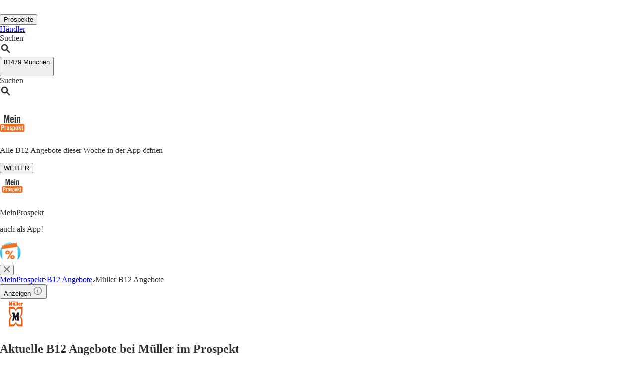

--- FILE ---
content_type: application/javascript; charset=UTF-8
request_url: https://seopages.meinprospekt.de/_next/static/chunks/pages/angebote/%5Bsegment_1%5D/%5Bsegment_2%5D-455a46abe2ed709a.js
body_size: 2883
content:
(self.webpackChunk_N_E=self.webpackChunk_N_E||[]).push([[6795,6972],{6354:(e,t,r)=>{"use strict";r.d(t,{A:()=>g,t:()=>b});var n=r(7876),a=r(4232),o=r(1987),l=r(5039),i=r.n(l),s=r(1839),d=r(5586),c=r(6373),h=r(2572),u=r(3722),m=r(1417);let p=(0,a.forwardRef)((e,t)=>{let{header:r,button:a,children:l,dataTestId:m,displayAs:p="grid",rows:b=1,cols:g=1,mdRows:f=1,lgCols:x=1,mdCols:A=1,gap:k="md",className:_,styles:j,defaultStylesForCMSContent:T=!1,colSize:w="auto",rowSize:v="auto"}=e;return(0,u.A)(l)?null:(0,n.jsxs)(s.A,{dataTestId:m,className:(0,o.A)(i()("rounded-md",{["".concat(_)]:_})),styles:j,ref:t,children:[r?(0,n.jsx)(c.A,{...r,className:(0,o.A)(i()("pb-lg",{["".concat(r.className)]:r.className}))}):null,(0,n.jsx)("div",{className:i()("",{["".concat(p)]:!0,["".concat(h.nM[b])]:"block"!==p,["".concat(h.cT[f])]:"block"!==p,["".concat(h.nz[g])]:"block"!==p,["".concat(h.i3[A])]:"block"!==p,["".concat(h.ow[x])]:"block"!==p,["".concat(h.sh[k])]:"block"!==p,["".concat(h.FH[w])]:"block"!==p,["".concat(h.rV[v])]:"block"!==p,defaultStylesForCMSContent:T}),children:l}),a?(0,n.jsx)("div",{className:"pt-md text-center text-sm",children:(0,n.jsx)(d.A,{...a,variant:"secondary"})}):null]})});p.displayName="SimpleSectionMP";let b=(0,m.k)(p),g=p},7328:(e,t,r)=>{e.exports=r(9269)},7351:(e,t,r)=>{(window.__NEXT_P=window.__NEXT_P||[]).push(["/angebote/[segment_1]/[segment_2]",function(){return r(8509)}])},8509:(e,t,r)=>{"use strict";r.r(t),r.d(t,{__N_SSP:()=>z,default:()=>H});var n=r(7876),a=r(6460),o=r(4007),l=r(6999),i=r(3014),s=r(7699),d=r(9061),c=r(9664),h=r(8459),u=r(6975),m=r(29),p=r(6628),b=r(4467),g=r(4821),f=r(291),x=r(5185),A=r(9324),k=r.n(A),_=r(2462),j=r(1527),T=r(1222),w=r(1507),v=r(1656),B=r(6298),C=r(3465),y=r(3250),N=r(84),L=r(3709),I=r(9036),M=r(9428),O=r(6354),P=r(9319),S=r(9612),G=r(2518);let{publicRuntimeConfig:U}=k()(),{LOCALES_ASSETS:F}=U,D=e=>{var t,r,A,k,U,D,R,q,z,H,E,V,X,W,J;let{brand:K,pageInformation:Q,trackingData:Y}=e,{offers:Z,brochures:$,keyword:ee,publisher:et,template:er,url:en,followed:ea,indexed:eo}=Q,{AppBanner_Top:el,AppBanner_Floating:ei,AppBanner_Rating:es,Breadcrumb:ed,BrochureBox_IntendedSearchArea:ec,BrochureGrid_Main:eh,BrochureGrid_Main_NoMatchingContentFallback:eu,BrochureGrid_OtherPublishers:em,BrochureGrid_TopRanked:ep,ContentFreshnessBox:eb,MetaData:eg,Navbar:ef,OfferGrid_Main:ex,OfferGrid_OtherPublishers:eA,OfferLinkbox_MainPublisher:ek,OfferLinkbox_OtherPublishers:e_,PageHeader:ej,ProductInfoBox:eT,Textbox:ew}=(0,S.A)(er,"content"),{t:ev}=(0,x.Bd)(["offer-grid","common"]),eB=(0,G.m)(er.content),eC=encodeURIComponent("".concat(et.name," ").concat(ee.name)),ey=encodeURIComponent(et.name),eN=encodeURIComponent(ee.name),eL=(0,f.s)(),eI=(0,P.A)({path:[et.globalUrl||""]});return(0,n.jsxs)(n.Fragment,{children:[(0,n.jsx)(c.A,{brand:K,pathName:en,metaData:eg,indexed:eo,followed:ea,openGraphProps:{image:et.logoUrl||""},children:(0,n.jsx)("link",{rel:"alternate",href:"android-app://de.meinprospekt.android/meinprospekt/opensearch/".concat(eC)})}),(0,n.jsx)(m.A,{city:"",sectors:ef.sectorLinks}),(0,n.jsx)(l.e,{maskLink:!0,content:el,downloadAppUrl:eL({adgroup:"TopBanner",deeplink:"".concat(K,"://opensearch/").concat(eC),hasBrochures:Y.matching_brochures})}),(0,n.jsx)(a.b,{maskLink:!0,content:ei,downloadAppUrl:eL({adgroup:"FloatingBanner",hasBrochures:Y.matching_brochures,deeplink:"".concat(K,"://opensearch/").concat(eC)})}),(0,n.jsx)(u.h,{breadCrumbContent:ed,renderStructuredData:!0,overrideFirstItemStyle:!0}),(0,n.jsxs)(v.A,{children:[(0,n.jsx)(d.A,{dataTestId:eB.PageHeader,header:{children:ej.text},image:{src:null==et?void 0:et.logoUrl,alt:ej.imageAlt,title:ej.imageTitle,width:64,height:64},link:et.enabledGlobalPage?{href:eI,metadata:{title:et.globalUrl||""}}:{}}),(null==$||null==(t=$.publisher)?void 0:t.length)>0?(0,n.jsx)(O.A,{className:"bg-white",defaultStylesForCMSContent:!0,dataTestId:eB.ContentFreshnessBox,children:(0,n.jsx)("div",{dangerouslySetInnerHTML:{__html:eb}})}):(null==$?void 0:$.intendedSearchArea)&&(null==$?void 0:$.intendedSearchArea.length)>0?(0,n.jsx)(i.A,{brochures:{intendedSearchArea:$.intendedSearchArea},content:{BrochureBox_IntendedSearchArea:ec},trackingData:Y,pathName:en,publisher:et}):(0,n.jsx)(O.A,{className:"bg-white",dataTestId:eB.ContentFreshnessBox,children:(0,n.jsxs)("div",{className:"flex flex-row items-center",children:[(0,n.jsx)(w.A,{src:"".concat(F,"/images/schade-marmelade-square.svg"),alt:"",title:"",width:64,height:64,className:"mr-md border-gray border"}),(0,n.jsx)("div",{dangerouslySetInnerHTML:{__html:eb}})]})}),(0,n.jsx)(L.A,{offers:null==Z||null==(r=Z.main)?void 0:r.items,brochures:$,url:en,keyword:ee}),(0,n.jsx)(T.A,{header:{children:ex.header},dataTestId:eB.OfferGrid_Main,button:{metadata:{title:ev("offer-grid:buttonText")},children:ev("offer-grid:buttonText"),variant:"secondary",onClick:()=>{window.location.href="".concat(b.rq,"/?query=").concat(eN)},tracking:{feature:eB.OfferGrid_Main.toLowerCase(),element:g.L3.BUTTON}},showButton:(null==Z||null==(k=Z.main)||null==(A=k.items)?void 0:A.length)>=(null==ex?void 0:ex.size),children:null==Z||null==(U=Z.main)?void 0:U.items.map((e,t)=>(0,n.jsx)(N.A,{position:t,offer:e,trackingData:Y,banderoleType:"type2",featureName:eB.OfferGrid_Main.toLowerCase()},e.id))}),(0,n.jsx)(T.A,{dataTestId:eB.BrochureGrid_Main,header:{children:eh.header},button:{metadata:{title:ev("common:moreBrochures")},children:ev("common:moreBrochures"),variant:"secondary",onClick:()=>{window.location.href="".concat(b.rq,"/?query=").concat(ey)},tracking:{feature:eB.BrochureGrid_Main.toLowerCase(),element:g.L3.BUTTON}},showButton:(null==$||null==(D=$.publisher)?void 0:D.length)>=(null==eh?void 0:eh.size),children:null==(R=$.publisher)?void 0:R.map((e,t)=>(0,n.jsx)(j.A,{position:t,brochure:e,banderoleType:"type5",trackingData:Y,featureName:eB.BrochureGrid_Main.toLowerCase()},e.id))}),(0,n.jsx)(T.A,{dataTestId:eB.BrochureGrid_Main_NoMatchingContentFallback,header:{children:eu.header},children:null==(q=$.publisherWithoutMatchingContent)?void 0:q.map((e,t)=>(0,n.jsx)(j.A,{position:t,brochure:e,banderoleType:"type5",trackingData:Y,featureName:eB.BrochureGrid_Main_NoMatchingContentFallback.toLowerCase()},e.id))}),(0,n.jsx)(T.A,{header:{children:eA.header},dataTestId:eB.OfferGrid_OtherPublishers,button:{metadata:{title:ev("offer-grid:buttonText")},children:ev("offer-grid:buttonText"),variant:"secondary",onClick:()=>{window.location.href="".concat(b.rq,"/?query=").concat(eN)},tracking:{feature:eB.OfferGrid_OtherPublishers.toLowerCase(),element:g.L3.BUTTON}},showButton:(null==Z||null==(H=Z.otherPublishers)||null==(z=H.items)?void 0:z.length)>=(null==eA?void 0:eA.size),children:null==Z||null==(E=Z.otherPublishers)?void 0:E.items.map((e,t)=>(0,n.jsx)(N.A,{position:t,offer:e,trackingData:Y,banderoleType:"type2",featureName:eB.OfferGrid_OtherPublishers.toLowerCase()},e.id))}),(0,n.jsx)(T.A,{dataTestId:eB.BrochureGrid_OtherPublishers,header:{children:em.header},button:{metadata:{title:ev("common:moreBrochures")},children:ev("common:moreBrochures"),variant:"secondary",onClick:()=>{window.location.href="".concat(b.rq,"/?query=").concat(eN)},tracking:{feature:eB.BrochureGrid_OtherPublishers.toLowerCase(),element:g.L3.BUTTON}},showButton:(null==$||null==(V=$.otherPublishers)?void 0:V.length)>=(null==em?void 0:em.size),children:null==$||null==(X=$.otherPublishers)?void 0:X.map((e,t)=>(0,n.jsx)(j.A,{position:t,brochure:e,banderoleType:"type5",trackingData:Y,featureName:eB.BrochureGrid_OtherPublishers.toLowerCase()},e.id))}),(0,n.jsx)(T.A,{dataTestId:eB.BrochureGrid_TopRanked,header:{children:ep.header},button:{metadata:{title:ev("common:moreBrochures")},children:ev("common:moreBrochures"),variant:"secondary",onClick:()=>{window.location.href="".concat(b.a0)},tracking:{feature:eB.BrochureGrid_TopRanked.toLowerCase(),element:g.L3.BUTTON}},showButton:(null==$||null==(W=$.topRanked)?void 0:W.length)>=(null==ep?void 0:ep.size),children:null==$||null==(J=$.topRanked)?void 0:J.map((e,t)=>(0,n.jsx)(j.A,{position:t,brochure:e,banderoleType:"type5",trackingData:Y,featureName:eB.BrochureGrid_TopRanked.toLowerCase()},e.id))}),(0,n.jsx)(O.A,{dataTestId:eB.Textbox,header:{children:(0,S.A)(ew,"title"),as:"h2",metadata:{title:(0,S.A)(ew,"title")}},defaultStylesForCMSContent:!0,children:(0,S.A)(ew,"text","")?(0,n.jsx)("div",{dangerouslySetInnerHTML:{__html:(0,S.A)(ew,"text")}}):null}),(0,n.jsxs)(C.A,{className:"items-stretch",children:[(0,n.jsx)(B.A,{size:"large",children:(0,n.jsx)(M.A,{className:"h-full",mdCols:2,lgCols:2,dataTestId:eB.OfferLinkbox_OtherPublishers,header:{as:"h3",children:(0,S.A)(e_,"header")},children:(0,S.A)(e_,"links").map(e=>{let{link_text:t,link_metaTitle:r,link_href:a}=e;return(0,n.jsx)(y.A,{icon:"right",href:a,metadata:{title:r},children:(0,n.jsx)("div",{dangerouslySetInnerHTML:{__html:(0,_.A)(t)}})},r)})})}),(0,n.jsx)(B.A,{size:"large",children:(0,n.jsx)(M.A,{className:"h-full",mdCols:2,lgCols:2,dataTestId:eB.OfferLinkbox_MainPublisher,header:{as:"h3",children:(0,S.A)(ek,"header")},children:(0,S.A)(ek,"links").map(e=>{let{link_text:t,link_metaTitle:r,link_href:a}=e;return(0,n.jsx)(y.A,{icon:"right",href:a,metadata:{title:r},children:(0,n.jsx)("div",{dangerouslySetInnerHTML:{__html:(0,_.A)(t)}})},r)})})})]}),(0,n.jsx)(p.A,{content:eT,dataTestId:eB.ProductInfoBox}),(0,n.jsx)(o.w,{maskLink:!0,content:es,downloadAppUrl:eL({adgroup:"ImageBanner",deeplink:"".concat(K,"://opensearch/").concat(eC),hasBrochures:Y.matching_brochures})}),(0,n.jsx)(I.A,{}),(0,n.jsx)(h.A,{content:ed})]}),(0,n.jsx)(s.A,{brand:K})]})};var R=r(9328),q=r(4232),z=!0;let H=e=>{let{brand:t,pageInformation:r,trackingData:a}=e,o=(0,R.A)();return(0,q.useEffect)(()=>{o("webPageView")},[]),(0,n.jsx)(D,{brand:t,trackingData:a,pageInformation:r})}}},e=>{e.O(0,[9621,1477,8248,4659,9328,1923,4684,29,2911,3014,7884,9339,636,6593,8792],()=>e(e.s=7351)),_N_E=e.O()}]);